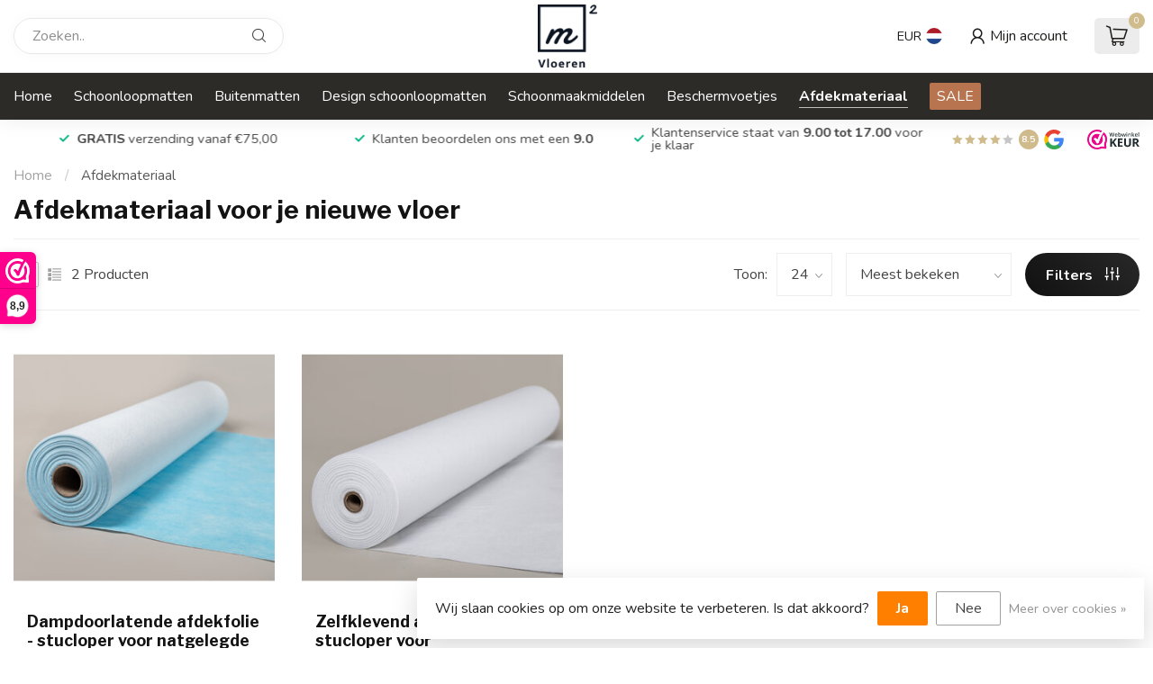

--- FILE ---
content_type: text/css; charset=UTF-8
request_url: https://cdn.webshopapp.com/shops/292377/themes/174539/assets/custom.css?2025091618523120210102171433
body_size: 433
content:
/* 20250916180246 - v2 */
.gui,
.gui-block-linklist li a {
  color: #666666;
}

.gui-page-title,
.gui a.gui-bold,
.gui-block-subtitle,
.gui-table thead tr th,
.gui ul.gui-products li .gui-products-title a,
.gui-form label,
.gui-block-title.gui-dark strong,
.gui-block-title.gui-dark strong a,
.gui-content-subtitle {
  color: #0d1523;
}

.gui-block-inner strong {
  color: #6d727b;
}

.gui a {
  color: #ffd03d;
}

.gui-input.gui-focus,
.gui-text.gui-focus,
.gui-select.gui-focus {
  border-color: #ffd03d;
  box-shadow: 0 0 2px #ffd03d;
}

.gui-select.gui-focus .gui-handle {
  border-color: #ffd03d;
}

.gui-block,
.gui-block-title,
.gui-buttons.gui-border,
.gui-block-inner,
.gui-image {
  border-color: #adacac;
}

.gui-block-title {
  color: #0d1523;
  background-color: #ffffff;
}

.gui-content-title {
  color: #0d1523;
}

.gui-form .gui-field .gui-description span {
  color: #666666;
}

.gui-block-inner {
  background-color: #f4f4f4;
}

.gui-block-option {
  border-color: #f2f2f2;
  background-color: #fafafa;
}

.gui-block-option-block {
  border-color: #f2f2f2;
}

.gui-block-title strong {
  color: #0d1523;
}

.gui-line,
.gui-cart-sum .gui-line {
  background-color: #dad9d9;
}

.gui ul.gui-products li {
  border-color: #e6e6e6;
}

.gui-block-subcontent,
.gui-content-subtitle {
  border-color: #e6e6e6;
}

.gui-faq,
.gui-login,
.gui-password,
.gui-register,
.gui-review,
.gui-sitemap,
.gui-block-linklist li,
.gui-table {
  border-color: #e6e6e6;
}

.gui-block-content .gui-table {
  border-color: #f2f2f2;
}

.gui-table thead tr th {
  border-color: #dad9d9;
  background-color: #fafafa;
}

.gui-table tbody tr td {
  border-color: #f2f2f2;
}

.gui a.gui-button-large,
.gui a.gui-button-small {
  border-color: #0d1523;
  color: #0d1523;
  background-color: #ffd03d;
}

.gui a.gui-button-large.gui-button-action,
.gui a.gui-button-small.gui-button-action {
  border-color: #adacac;
  color: #3f3d3a;
  background-color: #ffffff;
}

.gui a.gui-button-large:active,
.gui a.gui-button-small:active {
  background-color: #cca630;
  border-color: #0a101c;
}

.gui a.gui-button-large.gui-button-action:active,
.gui a.gui-button-small.gui-button-action:active {
  background-color: #cccccc;
  border-color: #8a8989;
}

.gui-input,
.gui-text,
.gui-select,
.gui-number {
  border-color: #adacac;
  background-color: #ffffff;
}

.gui-select .gui-handle,
.gui-number .gui-handle {
  border-color: #adacac;
}

.gui-number .gui-handle a {
  background-color: #ffffff;
}

.gui-input input,
.gui-number input,
.gui-text textarea,
.gui-select .gui-value {
  color: #3f3d3a;
}

.gui-progressbar {
  background-color: #ffd03d;
}

/* custom */
h2, h3, h4, h5 {
    margin-top: 1em;
}


--- FILE ---
content_type: text/javascript;charset=utf-8
request_url: https://www.m2vloerenshop.nl/services/stats/pageview.js
body_size: -412
content:
// SEOshop 25-01-2026 06:49:52